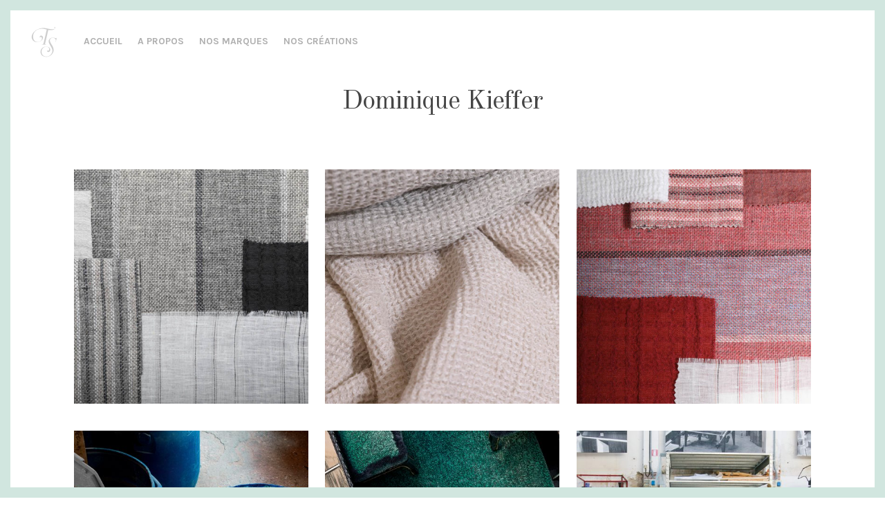

--- FILE ---
content_type: image/svg+xml
request_url: http://tissusdusablon.be/wp-content/uploads/2016/12/tds_logo_light.svg
body_size: 2461
content:
<?xml version="1.0" encoding="utf-8"?>
<!-- Generator: Adobe Illustrator 20.0.0, SVG Export Plug-In . SVG Version: 6.00 Build 0)  -->
<svg version="1.1" id="Layer_1" xmlns="http://www.w3.org/2000/svg" xmlns:xlink="http://www.w3.org/1999/xlink" x="0px" y="0px"
	 viewBox="0 0 56.3 67" style="enable-background:new 0 0 56.3 67;" xml:space="preserve">
<style type="text/css">
	.st0{fill:#CECECE;}
</style>
<path class="st0" d="M15.4,34.8c0.7-0.1,2.5-0.1,5.1-1.5c2.9-1.5,4.9-3.6,5.2-7c0.1-1.5-0.4-2.7-1.7-3.6c-1.7-1.2-3.9-0.5-4.6,1.4
	c-0.2,0.5-0.2,1.1,0.1,1.8c0.6-1.1,1.4-1.4,2.4-1.2c0.8,0.2,1.3,0.8,1.6,1.6c0.4,1.3,0.2,2.5-0.3,3.7c-0.9,1.9-2.6,3.1-4.5,3.8
	c-1.1,0.4-1.9,0.6-3,0.7c-1.7,0.1-3.2-0.3-4.2-0.8c-2.9-1.4-4.2-3.9-4.8-7.1c-0.3-1.7-0.3-3.3,0-5c0.6-3.6,2.3-6.7,5.2-9
	c1.6-1.3,3.6-2.3,5.6-2.9c2.4-0.8,4.8-1.1,7.3-1c2.7,0.1,5.2,0.9,7.8,1.5c0.4,0.1,0.5,0.1,0.3,0.6c-0.1,0.4-0.2,0.9-0.3,1.3
	c-0.5,2.4-1.1,4.7-1.6,7.1c-0.5,2.2-1.1,4.5-1.6,6.7c-0.6,2.6-1.2,5.2-1.8,7.8c-0.2,1-0.4,2.1-0.7,3c-0.3,1.4-1.2,2-2.4,2.4
	c-0.5,0.2-1.4,0.3-1.7,0.4c3.5,0,6,0,9.4-0.1c-1.7-0.3-2.4-0.4-2.3-2c0-0.4,0.1-0.8,0.2-1.2c0.4-1.9,0.9-3.8,1.4-5.7
	c0.4-1.6,0.8-3.2,1.1-4.8c0.4-1.9,0.9-3.7,1.3-5.6c0.4-1.6,0.8-3.2,1.1-4.8c0.3-1.4,0.7-2.7,1-4.1c0-0.1,0.1-0.1,0.2-0.1
	c0.9,0.2,1.3,0.3,2,0.3c3,0.2,6,0.2,8.6-1.2c1-0.6,1.9-1.4,2.4-2.4c0.4-0.9,0.4-1.8-0.3-2.3s-1.7-0.2-1.8,0.6
	C47.6,6,48.4,6,48.6,6.5c0.2,0.7,0.1,1.3-0.3,1.8c-0.3,0.4-0.6,0.7-1,0.9c-1,0.6-2.3,0.7-3.4,0.7c-2.4-0.1-4.2-0.4-6.5-0.8
	c-2.3-0.4-4.6-0.9-6.9-1.4c-3.4-0.7-6.7-0.4-10,0.4c-3.2,0.8-6.1,2.1-8.8,3.9c-3.9,2.7-6.9,6.1-7.8,11c-0.6,3.2,0.3,6.2,2.4,8.5
	C8.7,34.2,12.1,35.1,15.4,34.8z"/>
<path class="st0" d="M41.6,26.6c-4,1.5-5.9,5.5-4.4,9.4c0.7,1.7,1.6,3.4,2.5,5c1.3,2.4,2.9,4.6,3.7,7.2c0.8,2.7,0.7,5.3-0.5,7.8
	c-1.4,3-3.8,5-7,6.2c-2.3,0.8-5.2,0.8-7.4-0.1c-3.1-1.2-4.8-3.6-5.4-6.7c-0.6-3.5,0.3-6.6,2.7-9.2c2.1-2.3,6-3.4,9.1-2.1
	c2.6,1.1,3.7,3.8,2.4,6.2c-0.9,1.6-2.1,1.7-3.4,0.4c-0.1,0.2-0.2,0.4-0.2,0.6c-0.3,1.1,0.4,2.2,1.5,2.5c1.2,0.3,2.3,0,3.2-0.8
	c1.8-1.6,2-5,0-7.1c-1.2-1.3-2.8-2-4.6-2.4c-2.3-0.4-4.6-0.2-6.7,0.8c-4.4,2-7.1,6.6-5.9,11.6c0.7,2.8,2.3,4.8,4.9,6.1
	c3.2,1.6,6.9,1.7,10,0.7c3.3-0.9,6-2.9,8-5.8c2.4-3.5,2.9-7.2,1.5-11.3c-0.8-2.2-2-4.2-3.2-6.2c-1.3-2.1-2.7-4.1-3.2-6.6
	c-0.4-1.6-0.1-3.1,1-4.4c1.7-1.8,4.8-2.5,7.1-1.5c1.7,0.7,2.8,1.8,3.2,3.7c0.2,1.2-0.1,2.9-0.3,4.1c0.1,0,0.2,0,0.3,0
	c0.7-3,1.2-5.5,1.9-8.3c-0.6,0.6-1.2,0.8-1.9,0.7c-0.8-0.1-1.5-0.3-2.3-0.5C46,25.8,43.8,25.8,41.6,26.6z"/>
</svg>
